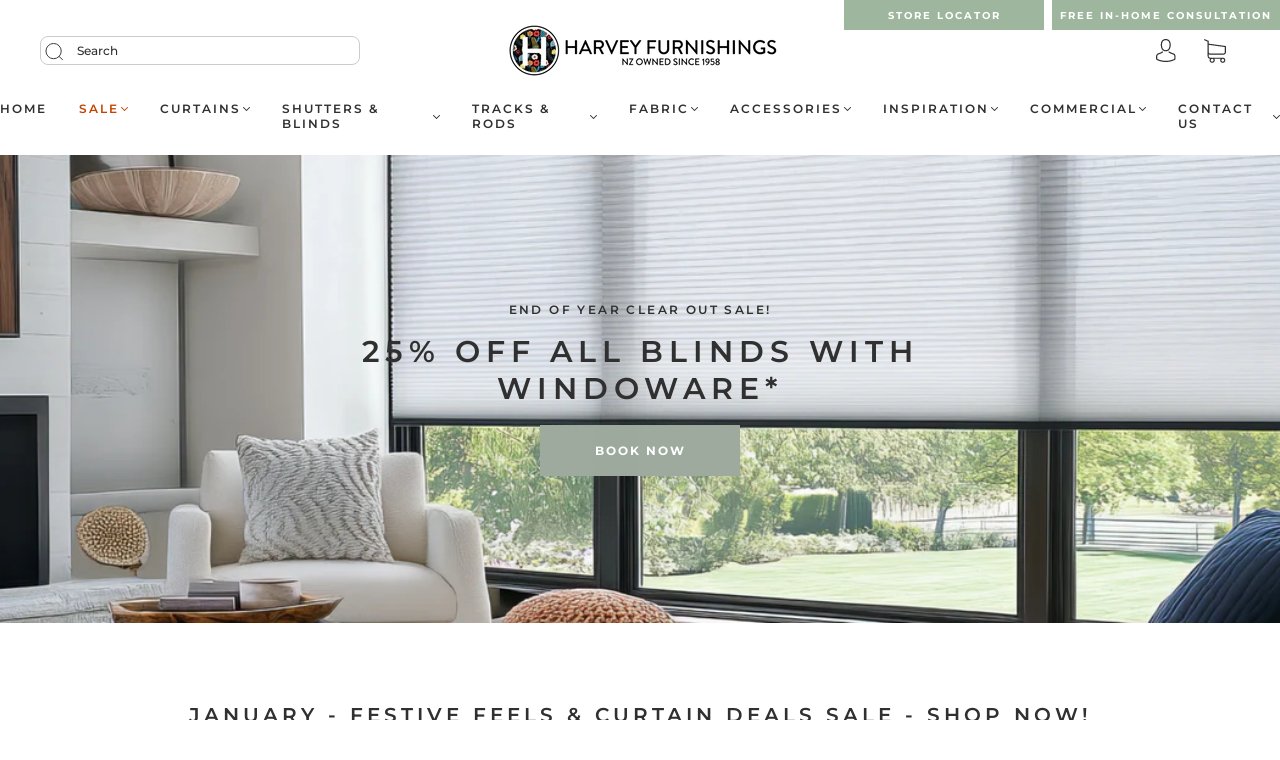

--- FILE ---
content_type: text/html; charset=utf-8
request_url: https://www.google.com/recaptcha/enterprise/anchor?ar=1&k=6LfozBInAAAAAC0RuIjMkp2SFjhX9gzQA9IgJkp8&co=aHR0cHM6Ly93d3cuaGFydmV5ZnVybmlzaGluZ3MuY28ubno6NDQz&hl=en&v=PoyoqOPhxBO7pBk68S4YbpHZ&size=invisible&anchor-ms=20000&execute-ms=30000&cb=x5q790thef92
body_size: 48833
content:
<!DOCTYPE HTML><html dir="ltr" lang="en"><head><meta http-equiv="Content-Type" content="text/html; charset=UTF-8">
<meta http-equiv="X-UA-Compatible" content="IE=edge">
<title>reCAPTCHA</title>
<style type="text/css">
/* cyrillic-ext */
@font-face {
  font-family: 'Roboto';
  font-style: normal;
  font-weight: 400;
  font-stretch: 100%;
  src: url(//fonts.gstatic.com/s/roboto/v48/KFO7CnqEu92Fr1ME7kSn66aGLdTylUAMa3GUBHMdazTgWw.woff2) format('woff2');
  unicode-range: U+0460-052F, U+1C80-1C8A, U+20B4, U+2DE0-2DFF, U+A640-A69F, U+FE2E-FE2F;
}
/* cyrillic */
@font-face {
  font-family: 'Roboto';
  font-style: normal;
  font-weight: 400;
  font-stretch: 100%;
  src: url(//fonts.gstatic.com/s/roboto/v48/KFO7CnqEu92Fr1ME7kSn66aGLdTylUAMa3iUBHMdazTgWw.woff2) format('woff2');
  unicode-range: U+0301, U+0400-045F, U+0490-0491, U+04B0-04B1, U+2116;
}
/* greek-ext */
@font-face {
  font-family: 'Roboto';
  font-style: normal;
  font-weight: 400;
  font-stretch: 100%;
  src: url(//fonts.gstatic.com/s/roboto/v48/KFO7CnqEu92Fr1ME7kSn66aGLdTylUAMa3CUBHMdazTgWw.woff2) format('woff2');
  unicode-range: U+1F00-1FFF;
}
/* greek */
@font-face {
  font-family: 'Roboto';
  font-style: normal;
  font-weight: 400;
  font-stretch: 100%;
  src: url(//fonts.gstatic.com/s/roboto/v48/KFO7CnqEu92Fr1ME7kSn66aGLdTylUAMa3-UBHMdazTgWw.woff2) format('woff2');
  unicode-range: U+0370-0377, U+037A-037F, U+0384-038A, U+038C, U+038E-03A1, U+03A3-03FF;
}
/* math */
@font-face {
  font-family: 'Roboto';
  font-style: normal;
  font-weight: 400;
  font-stretch: 100%;
  src: url(//fonts.gstatic.com/s/roboto/v48/KFO7CnqEu92Fr1ME7kSn66aGLdTylUAMawCUBHMdazTgWw.woff2) format('woff2');
  unicode-range: U+0302-0303, U+0305, U+0307-0308, U+0310, U+0312, U+0315, U+031A, U+0326-0327, U+032C, U+032F-0330, U+0332-0333, U+0338, U+033A, U+0346, U+034D, U+0391-03A1, U+03A3-03A9, U+03B1-03C9, U+03D1, U+03D5-03D6, U+03F0-03F1, U+03F4-03F5, U+2016-2017, U+2034-2038, U+203C, U+2040, U+2043, U+2047, U+2050, U+2057, U+205F, U+2070-2071, U+2074-208E, U+2090-209C, U+20D0-20DC, U+20E1, U+20E5-20EF, U+2100-2112, U+2114-2115, U+2117-2121, U+2123-214F, U+2190, U+2192, U+2194-21AE, U+21B0-21E5, U+21F1-21F2, U+21F4-2211, U+2213-2214, U+2216-22FF, U+2308-230B, U+2310, U+2319, U+231C-2321, U+2336-237A, U+237C, U+2395, U+239B-23B7, U+23D0, U+23DC-23E1, U+2474-2475, U+25AF, U+25B3, U+25B7, U+25BD, U+25C1, U+25CA, U+25CC, U+25FB, U+266D-266F, U+27C0-27FF, U+2900-2AFF, U+2B0E-2B11, U+2B30-2B4C, U+2BFE, U+3030, U+FF5B, U+FF5D, U+1D400-1D7FF, U+1EE00-1EEFF;
}
/* symbols */
@font-face {
  font-family: 'Roboto';
  font-style: normal;
  font-weight: 400;
  font-stretch: 100%;
  src: url(//fonts.gstatic.com/s/roboto/v48/KFO7CnqEu92Fr1ME7kSn66aGLdTylUAMaxKUBHMdazTgWw.woff2) format('woff2');
  unicode-range: U+0001-000C, U+000E-001F, U+007F-009F, U+20DD-20E0, U+20E2-20E4, U+2150-218F, U+2190, U+2192, U+2194-2199, U+21AF, U+21E6-21F0, U+21F3, U+2218-2219, U+2299, U+22C4-22C6, U+2300-243F, U+2440-244A, U+2460-24FF, U+25A0-27BF, U+2800-28FF, U+2921-2922, U+2981, U+29BF, U+29EB, U+2B00-2BFF, U+4DC0-4DFF, U+FFF9-FFFB, U+10140-1018E, U+10190-1019C, U+101A0, U+101D0-101FD, U+102E0-102FB, U+10E60-10E7E, U+1D2C0-1D2D3, U+1D2E0-1D37F, U+1F000-1F0FF, U+1F100-1F1AD, U+1F1E6-1F1FF, U+1F30D-1F30F, U+1F315, U+1F31C, U+1F31E, U+1F320-1F32C, U+1F336, U+1F378, U+1F37D, U+1F382, U+1F393-1F39F, U+1F3A7-1F3A8, U+1F3AC-1F3AF, U+1F3C2, U+1F3C4-1F3C6, U+1F3CA-1F3CE, U+1F3D4-1F3E0, U+1F3ED, U+1F3F1-1F3F3, U+1F3F5-1F3F7, U+1F408, U+1F415, U+1F41F, U+1F426, U+1F43F, U+1F441-1F442, U+1F444, U+1F446-1F449, U+1F44C-1F44E, U+1F453, U+1F46A, U+1F47D, U+1F4A3, U+1F4B0, U+1F4B3, U+1F4B9, U+1F4BB, U+1F4BF, U+1F4C8-1F4CB, U+1F4D6, U+1F4DA, U+1F4DF, U+1F4E3-1F4E6, U+1F4EA-1F4ED, U+1F4F7, U+1F4F9-1F4FB, U+1F4FD-1F4FE, U+1F503, U+1F507-1F50B, U+1F50D, U+1F512-1F513, U+1F53E-1F54A, U+1F54F-1F5FA, U+1F610, U+1F650-1F67F, U+1F687, U+1F68D, U+1F691, U+1F694, U+1F698, U+1F6AD, U+1F6B2, U+1F6B9-1F6BA, U+1F6BC, U+1F6C6-1F6CF, U+1F6D3-1F6D7, U+1F6E0-1F6EA, U+1F6F0-1F6F3, U+1F6F7-1F6FC, U+1F700-1F7FF, U+1F800-1F80B, U+1F810-1F847, U+1F850-1F859, U+1F860-1F887, U+1F890-1F8AD, U+1F8B0-1F8BB, U+1F8C0-1F8C1, U+1F900-1F90B, U+1F93B, U+1F946, U+1F984, U+1F996, U+1F9E9, U+1FA00-1FA6F, U+1FA70-1FA7C, U+1FA80-1FA89, U+1FA8F-1FAC6, U+1FACE-1FADC, U+1FADF-1FAE9, U+1FAF0-1FAF8, U+1FB00-1FBFF;
}
/* vietnamese */
@font-face {
  font-family: 'Roboto';
  font-style: normal;
  font-weight: 400;
  font-stretch: 100%;
  src: url(//fonts.gstatic.com/s/roboto/v48/KFO7CnqEu92Fr1ME7kSn66aGLdTylUAMa3OUBHMdazTgWw.woff2) format('woff2');
  unicode-range: U+0102-0103, U+0110-0111, U+0128-0129, U+0168-0169, U+01A0-01A1, U+01AF-01B0, U+0300-0301, U+0303-0304, U+0308-0309, U+0323, U+0329, U+1EA0-1EF9, U+20AB;
}
/* latin-ext */
@font-face {
  font-family: 'Roboto';
  font-style: normal;
  font-weight: 400;
  font-stretch: 100%;
  src: url(//fonts.gstatic.com/s/roboto/v48/KFO7CnqEu92Fr1ME7kSn66aGLdTylUAMa3KUBHMdazTgWw.woff2) format('woff2');
  unicode-range: U+0100-02BA, U+02BD-02C5, U+02C7-02CC, U+02CE-02D7, U+02DD-02FF, U+0304, U+0308, U+0329, U+1D00-1DBF, U+1E00-1E9F, U+1EF2-1EFF, U+2020, U+20A0-20AB, U+20AD-20C0, U+2113, U+2C60-2C7F, U+A720-A7FF;
}
/* latin */
@font-face {
  font-family: 'Roboto';
  font-style: normal;
  font-weight: 400;
  font-stretch: 100%;
  src: url(//fonts.gstatic.com/s/roboto/v48/KFO7CnqEu92Fr1ME7kSn66aGLdTylUAMa3yUBHMdazQ.woff2) format('woff2');
  unicode-range: U+0000-00FF, U+0131, U+0152-0153, U+02BB-02BC, U+02C6, U+02DA, U+02DC, U+0304, U+0308, U+0329, U+2000-206F, U+20AC, U+2122, U+2191, U+2193, U+2212, U+2215, U+FEFF, U+FFFD;
}
/* cyrillic-ext */
@font-face {
  font-family: 'Roboto';
  font-style: normal;
  font-weight: 500;
  font-stretch: 100%;
  src: url(//fonts.gstatic.com/s/roboto/v48/KFO7CnqEu92Fr1ME7kSn66aGLdTylUAMa3GUBHMdazTgWw.woff2) format('woff2');
  unicode-range: U+0460-052F, U+1C80-1C8A, U+20B4, U+2DE0-2DFF, U+A640-A69F, U+FE2E-FE2F;
}
/* cyrillic */
@font-face {
  font-family: 'Roboto';
  font-style: normal;
  font-weight: 500;
  font-stretch: 100%;
  src: url(//fonts.gstatic.com/s/roboto/v48/KFO7CnqEu92Fr1ME7kSn66aGLdTylUAMa3iUBHMdazTgWw.woff2) format('woff2');
  unicode-range: U+0301, U+0400-045F, U+0490-0491, U+04B0-04B1, U+2116;
}
/* greek-ext */
@font-face {
  font-family: 'Roboto';
  font-style: normal;
  font-weight: 500;
  font-stretch: 100%;
  src: url(//fonts.gstatic.com/s/roboto/v48/KFO7CnqEu92Fr1ME7kSn66aGLdTylUAMa3CUBHMdazTgWw.woff2) format('woff2');
  unicode-range: U+1F00-1FFF;
}
/* greek */
@font-face {
  font-family: 'Roboto';
  font-style: normal;
  font-weight: 500;
  font-stretch: 100%;
  src: url(//fonts.gstatic.com/s/roboto/v48/KFO7CnqEu92Fr1ME7kSn66aGLdTylUAMa3-UBHMdazTgWw.woff2) format('woff2');
  unicode-range: U+0370-0377, U+037A-037F, U+0384-038A, U+038C, U+038E-03A1, U+03A3-03FF;
}
/* math */
@font-face {
  font-family: 'Roboto';
  font-style: normal;
  font-weight: 500;
  font-stretch: 100%;
  src: url(//fonts.gstatic.com/s/roboto/v48/KFO7CnqEu92Fr1ME7kSn66aGLdTylUAMawCUBHMdazTgWw.woff2) format('woff2');
  unicode-range: U+0302-0303, U+0305, U+0307-0308, U+0310, U+0312, U+0315, U+031A, U+0326-0327, U+032C, U+032F-0330, U+0332-0333, U+0338, U+033A, U+0346, U+034D, U+0391-03A1, U+03A3-03A9, U+03B1-03C9, U+03D1, U+03D5-03D6, U+03F0-03F1, U+03F4-03F5, U+2016-2017, U+2034-2038, U+203C, U+2040, U+2043, U+2047, U+2050, U+2057, U+205F, U+2070-2071, U+2074-208E, U+2090-209C, U+20D0-20DC, U+20E1, U+20E5-20EF, U+2100-2112, U+2114-2115, U+2117-2121, U+2123-214F, U+2190, U+2192, U+2194-21AE, U+21B0-21E5, U+21F1-21F2, U+21F4-2211, U+2213-2214, U+2216-22FF, U+2308-230B, U+2310, U+2319, U+231C-2321, U+2336-237A, U+237C, U+2395, U+239B-23B7, U+23D0, U+23DC-23E1, U+2474-2475, U+25AF, U+25B3, U+25B7, U+25BD, U+25C1, U+25CA, U+25CC, U+25FB, U+266D-266F, U+27C0-27FF, U+2900-2AFF, U+2B0E-2B11, U+2B30-2B4C, U+2BFE, U+3030, U+FF5B, U+FF5D, U+1D400-1D7FF, U+1EE00-1EEFF;
}
/* symbols */
@font-face {
  font-family: 'Roboto';
  font-style: normal;
  font-weight: 500;
  font-stretch: 100%;
  src: url(//fonts.gstatic.com/s/roboto/v48/KFO7CnqEu92Fr1ME7kSn66aGLdTylUAMaxKUBHMdazTgWw.woff2) format('woff2');
  unicode-range: U+0001-000C, U+000E-001F, U+007F-009F, U+20DD-20E0, U+20E2-20E4, U+2150-218F, U+2190, U+2192, U+2194-2199, U+21AF, U+21E6-21F0, U+21F3, U+2218-2219, U+2299, U+22C4-22C6, U+2300-243F, U+2440-244A, U+2460-24FF, U+25A0-27BF, U+2800-28FF, U+2921-2922, U+2981, U+29BF, U+29EB, U+2B00-2BFF, U+4DC0-4DFF, U+FFF9-FFFB, U+10140-1018E, U+10190-1019C, U+101A0, U+101D0-101FD, U+102E0-102FB, U+10E60-10E7E, U+1D2C0-1D2D3, U+1D2E0-1D37F, U+1F000-1F0FF, U+1F100-1F1AD, U+1F1E6-1F1FF, U+1F30D-1F30F, U+1F315, U+1F31C, U+1F31E, U+1F320-1F32C, U+1F336, U+1F378, U+1F37D, U+1F382, U+1F393-1F39F, U+1F3A7-1F3A8, U+1F3AC-1F3AF, U+1F3C2, U+1F3C4-1F3C6, U+1F3CA-1F3CE, U+1F3D4-1F3E0, U+1F3ED, U+1F3F1-1F3F3, U+1F3F5-1F3F7, U+1F408, U+1F415, U+1F41F, U+1F426, U+1F43F, U+1F441-1F442, U+1F444, U+1F446-1F449, U+1F44C-1F44E, U+1F453, U+1F46A, U+1F47D, U+1F4A3, U+1F4B0, U+1F4B3, U+1F4B9, U+1F4BB, U+1F4BF, U+1F4C8-1F4CB, U+1F4D6, U+1F4DA, U+1F4DF, U+1F4E3-1F4E6, U+1F4EA-1F4ED, U+1F4F7, U+1F4F9-1F4FB, U+1F4FD-1F4FE, U+1F503, U+1F507-1F50B, U+1F50D, U+1F512-1F513, U+1F53E-1F54A, U+1F54F-1F5FA, U+1F610, U+1F650-1F67F, U+1F687, U+1F68D, U+1F691, U+1F694, U+1F698, U+1F6AD, U+1F6B2, U+1F6B9-1F6BA, U+1F6BC, U+1F6C6-1F6CF, U+1F6D3-1F6D7, U+1F6E0-1F6EA, U+1F6F0-1F6F3, U+1F6F7-1F6FC, U+1F700-1F7FF, U+1F800-1F80B, U+1F810-1F847, U+1F850-1F859, U+1F860-1F887, U+1F890-1F8AD, U+1F8B0-1F8BB, U+1F8C0-1F8C1, U+1F900-1F90B, U+1F93B, U+1F946, U+1F984, U+1F996, U+1F9E9, U+1FA00-1FA6F, U+1FA70-1FA7C, U+1FA80-1FA89, U+1FA8F-1FAC6, U+1FACE-1FADC, U+1FADF-1FAE9, U+1FAF0-1FAF8, U+1FB00-1FBFF;
}
/* vietnamese */
@font-face {
  font-family: 'Roboto';
  font-style: normal;
  font-weight: 500;
  font-stretch: 100%;
  src: url(//fonts.gstatic.com/s/roboto/v48/KFO7CnqEu92Fr1ME7kSn66aGLdTylUAMa3OUBHMdazTgWw.woff2) format('woff2');
  unicode-range: U+0102-0103, U+0110-0111, U+0128-0129, U+0168-0169, U+01A0-01A1, U+01AF-01B0, U+0300-0301, U+0303-0304, U+0308-0309, U+0323, U+0329, U+1EA0-1EF9, U+20AB;
}
/* latin-ext */
@font-face {
  font-family: 'Roboto';
  font-style: normal;
  font-weight: 500;
  font-stretch: 100%;
  src: url(//fonts.gstatic.com/s/roboto/v48/KFO7CnqEu92Fr1ME7kSn66aGLdTylUAMa3KUBHMdazTgWw.woff2) format('woff2');
  unicode-range: U+0100-02BA, U+02BD-02C5, U+02C7-02CC, U+02CE-02D7, U+02DD-02FF, U+0304, U+0308, U+0329, U+1D00-1DBF, U+1E00-1E9F, U+1EF2-1EFF, U+2020, U+20A0-20AB, U+20AD-20C0, U+2113, U+2C60-2C7F, U+A720-A7FF;
}
/* latin */
@font-face {
  font-family: 'Roboto';
  font-style: normal;
  font-weight: 500;
  font-stretch: 100%;
  src: url(//fonts.gstatic.com/s/roboto/v48/KFO7CnqEu92Fr1ME7kSn66aGLdTylUAMa3yUBHMdazQ.woff2) format('woff2');
  unicode-range: U+0000-00FF, U+0131, U+0152-0153, U+02BB-02BC, U+02C6, U+02DA, U+02DC, U+0304, U+0308, U+0329, U+2000-206F, U+20AC, U+2122, U+2191, U+2193, U+2212, U+2215, U+FEFF, U+FFFD;
}
/* cyrillic-ext */
@font-face {
  font-family: 'Roboto';
  font-style: normal;
  font-weight: 900;
  font-stretch: 100%;
  src: url(//fonts.gstatic.com/s/roboto/v48/KFO7CnqEu92Fr1ME7kSn66aGLdTylUAMa3GUBHMdazTgWw.woff2) format('woff2');
  unicode-range: U+0460-052F, U+1C80-1C8A, U+20B4, U+2DE0-2DFF, U+A640-A69F, U+FE2E-FE2F;
}
/* cyrillic */
@font-face {
  font-family: 'Roboto';
  font-style: normal;
  font-weight: 900;
  font-stretch: 100%;
  src: url(//fonts.gstatic.com/s/roboto/v48/KFO7CnqEu92Fr1ME7kSn66aGLdTylUAMa3iUBHMdazTgWw.woff2) format('woff2');
  unicode-range: U+0301, U+0400-045F, U+0490-0491, U+04B0-04B1, U+2116;
}
/* greek-ext */
@font-face {
  font-family: 'Roboto';
  font-style: normal;
  font-weight: 900;
  font-stretch: 100%;
  src: url(//fonts.gstatic.com/s/roboto/v48/KFO7CnqEu92Fr1ME7kSn66aGLdTylUAMa3CUBHMdazTgWw.woff2) format('woff2');
  unicode-range: U+1F00-1FFF;
}
/* greek */
@font-face {
  font-family: 'Roboto';
  font-style: normal;
  font-weight: 900;
  font-stretch: 100%;
  src: url(//fonts.gstatic.com/s/roboto/v48/KFO7CnqEu92Fr1ME7kSn66aGLdTylUAMa3-UBHMdazTgWw.woff2) format('woff2');
  unicode-range: U+0370-0377, U+037A-037F, U+0384-038A, U+038C, U+038E-03A1, U+03A3-03FF;
}
/* math */
@font-face {
  font-family: 'Roboto';
  font-style: normal;
  font-weight: 900;
  font-stretch: 100%;
  src: url(//fonts.gstatic.com/s/roboto/v48/KFO7CnqEu92Fr1ME7kSn66aGLdTylUAMawCUBHMdazTgWw.woff2) format('woff2');
  unicode-range: U+0302-0303, U+0305, U+0307-0308, U+0310, U+0312, U+0315, U+031A, U+0326-0327, U+032C, U+032F-0330, U+0332-0333, U+0338, U+033A, U+0346, U+034D, U+0391-03A1, U+03A3-03A9, U+03B1-03C9, U+03D1, U+03D5-03D6, U+03F0-03F1, U+03F4-03F5, U+2016-2017, U+2034-2038, U+203C, U+2040, U+2043, U+2047, U+2050, U+2057, U+205F, U+2070-2071, U+2074-208E, U+2090-209C, U+20D0-20DC, U+20E1, U+20E5-20EF, U+2100-2112, U+2114-2115, U+2117-2121, U+2123-214F, U+2190, U+2192, U+2194-21AE, U+21B0-21E5, U+21F1-21F2, U+21F4-2211, U+2213-2214, U+2216-22FF, U+2308-230B, U+2310, U+2319, U+231C-2321, U+2336-237A, U+237C, U+2395, U+239B-23B7, U+23D0, U+23DC-23E1, U+2474-2475, U+25AF, U+25B3, U+25B7, U+25BD, U+25C1, U+25CA, U+25CC, U+25FB, U+266D-266F, U+27C0-27FF, U+2900-2AFF, U+2B0E-2B11, U+2B30-2B4C, U+2BFE, U+3030, U+FF5B, U+FF5D, U+1D400-1D7FF, U+1EE00-1EEFF;
}
/* symbols */
@font-face {
  font-family: 'Roboto';
  font-style: normal;
  font-weight: 900;
  font-stretch: 100%;
  src: url(//fonts.gstatic.com/s/roboto/v48/KFO7CnqEu92Fr1ME7kSn66aGLdTylUAMaxKUBHMdazTgWw.woff2) format('woff2');
  unicode-range: U+0001-000C, U+000E-001F, U+007F-009F, U+20DD-20E0, U+20E2-20E4, U+2150-218F, U+2190, U+2192, U+2194-2199, U+21AF, U+21E6-21F0, U+21F3, U+2218-2219, U+2299, U+22C4-22C6, U+2300-243F, U+2440-244A, U+2460-24FF, U+25A0-27BF, U+2800-28FF, U+2921-2922, U+2981, U+29BF, U+29EB, U+2B00-2BFF, U+4DC0-4DFF, U+FFF9-FFFB, U+10140-1018E, U+10190-1019C, U+101A0, U+101D0-101FD, U+102E0-102FB, U+10E60-10E7E, U+1D2C0-1D2D3, U+1D2E0-1D37F, U+1F000-1F0FF, U+1F100-1F1AD, U+1F1E6-1F1FF, U+1F30D-1F30F, U+1F315, U+1F31C, U+1F31E, U+1F320-1F32C, U+1F336, U+1F378, U+1F37D, U+1F382, U+1F393-1F39F, U+1F3A7-1F3A8, U+1F3AC-1F3AF, U+1F3C2, U+1F3C4-1F3C6, U+1F3CA-1F3CE, U+1F3D4-1F3E0, U+1F3ED, U+1F3F1-1F3F3, U+1F3F5-1F3F7, U+1F408, U+1F415, U+1F41F, U+1F426, U+1F43F, U+1F441-1F442, U+1F444, U+1F446-1F449, U+1F44C-1F44E, U+1F453, U+1F46A, U+1F47D, U+1F4A3, U+1F4B0, U+1F4B3, U+1F4B9, U+1F4BB, U+1F4BF, U+1F4C8-1F4CB, U+1F4D6, U+1F4DA, U+1F4DF, U+1F4E3-1F4E6, U+1F4EA-1F4ED, U+1F4F7, U+1F4F9-1F4FB, U+1F4FD-1F4FE, U+1F503, U+1F507-1F50B, U+1F50D, U+1F512-1F513, U+1F53E-1F54A, U+1F54F-1F5FA, U+1F610, U+1F650-1F67F, U+1F687, U+1F68D, U+1F691, U+1F694, U+1F698, U+1F6AD, U+1F6B2, U+1F6B9-1F6BA, U+1F6BC, U+1F6C6-1F6CF, U+1F6D3-1F6D7, U+1F6E0-1F6EA, U+1F6F0-1F6F3, U+1F6F7-1F6FC, U+1F700-1F7FF, U+1F800-1F80B, U+1F810-1F847, U+1F850-1F859, U+1F860-1F887, U+1F890-1F8AD, U+1F8B0-1F8BB, U+1F8C0-1F8C1, U+1F900-1F90B, U+1F93B, U+1F946, U+1F984, U+1F996, U+1F9E9, U+1FA00-1FA6F, U+1FA70-1FA7C, U+1FA80-1FA89, U+1FA8F-1FAC6, U+1FACE-1FADC, U+1FADF-1FAE9, U+1FAF0-1FAF8, U+1FB00-1FBFF;
}
/* vietnamese */
@font-face {
  font-family: 'Roboto';
  font-style: normal;
  font-weight: 900;
  font-stretch: 100%;
  src: url(//fonts.gstatic.com/s/roboto/v48/KFO7CnqEu92Fr1ME7kSn66aGLdTylUAMa3OUBHMdazTgWw.woff2) format('woff2');
  unicode-range: U+0102-0103, U+0110-0111, U+0128-0129, U+0168-0169, U+01A0-01A1, U+01AF-01B0, U+0300-0301, U+0303-0304, U+0308-0309, U+0323, U+0329, U+1EA0-1EF9, U+20AB;
}
/* latin-ext */
@font-face {
  font-family: 'Roboto';
  font-style: normal;
  font-weight: 900;
  font-stretch: 100%;
  src: url(//fonts.gstatic.com/s/roboto/v48/KFO7CnqEu92Fr1ME7kSn66aGLdTylUAMa3KUBHMdazTgWw.woff2) format('woff2');
  unicode-range: U+0100-02BA, U+02BD-02C5, U+02C7-02CC, U+02CE-02D7, U+02DD-02FF, U+0304, U+0308, U+0329, U+1D00-1DBF, U+1E00-1E9F, U+1EF2-1EFF, U+2020, U+20A0-20AB, U+20AD-20C0, U+2113, U+2C60-2C7F, U+A720-A7FF;
}
/* latin */
@font-face {
  font-family: 'Roboto';
  font-style: normal;
  font-weight: 900;
  font-stretch: 100%;
  src: url(//fonts.gstatic.com/s/roboto/v48/KFO7CnqEu92Fr1ME7kSn66aGLdTylUAMa3yUBHMdazQ.woff2) format('woff2');
  unicode-range: U+0000-00FF, U+0131, U+0152-0153, U+02BB-02BC, U+02C6, U+02DA, U+02DC, U+0304, U+0308, U+0329, U+2000-206F, U+20AC, U+2122, U+2191, U+2193, U+2212, U+2215, U+FEFF, U+FFFD;
}

</style>
<link rel="stylesheet" type="text/css" href="https://www.gstatic.com/recaptcha/releases/PoyoqOPhxBO7pBk68S4YbpHZ/styles__ltr.css">
<script nonce="Sg9bVn7d3JJ1z793TkYNMg" type="text/javascript">window['__recaptcha_api'] = 'https://www.google.com/recaptcha/enterprise/';</script>
<script type="text/javascript" src="https://www.gstatic.com/recaptcha/releases/PoyoqOPhxBO7pBk68S4YbpHZ/recaptcha__en.js" nonce="Sg9bVn7d3JJ1z793TkYNMg">
      
    </script></head>
<body><div id="rc-anchor-alert" class="rc-anchor-alert"></div>
<input type="hidden" id="recaptcha-token" value="[base64]">
<script type="text/javascript" nonce="Sg9bVn7d3JJ1z793TkYNMg">
      recaptcha.anchor.Main.init("[\x22ainput\x22,[\x22bgdata\x22,\x22\x22,\[base64]/[base64]/[base64]/[base64]/[base64]/UltsKytdPUU6KEU8MjA0OD9SW2wrK109RT4+NnwxOTI6KChFJjY0NTEyKT09NTUyOTYmJk0rMTxjLmxlbmd0aCYmKGMuY2hhckNvZGVBdChNKzEpJjY0NTEyKT09NTYzMjA/[base64]/[base64]/[base64]/[base64]/[base64]/[base64]/[base64]\x22,\[base64]\x22,\x22w79Gw605d8KswovDugTDmEU0eUVbwrTChQDDgiXCqg1pwqHCqwLCrUsXw50/[base64]/w59RwrLDuMOzwq8Aw6/Cs8KPw4PCtSLDsWtEUsO/[base64]/DtxYtwpHDuAJ6w6rDp8O3wptVwo3CpnTCi0rCnMK3QcK6O8OPw7oqwrxrwqXCs8Ope1BWXSPChcKzw55Cw53Coygtw7FIGsKGwrDDvsKYAMK1wqfDp8K/w4Mxw7xqNHNhwpEVBx/Cl1zDucO9CF3Cq1jDsxN4NcOtwqDDtWAPwoHCqMKuP19Xw4PDsMOOWsKxMyHDqQPCjB4vwrNNbAzCq8O1w4QoRk7DpTzDhMOwO0jDrcKgBjpaEcK7CB54wrnDlsOgX2syw7JvQAEuw7k+JzbDgsKDwoImJcOLw73Cj8OEADHCtMO8w6PDoS/DrMO3w6MBw48eGWDCjMK7EcO8QzrCo8KBD2zCmcO9woR5bSIow6QCP1d5R8OOwr9xwqbCo8Oew7VIQyPCj14AwpBYw54iw5EJw4c9w5fCrMOLw6QSd8K2FT7DjMK/wppwwonDikjDnMOsw5wOI2Zvw43DhcK7w5BxFD5hw43CkXfCtMOZasKKw5fCvUNbwoNww6ATwq3CiMKiw7VheU7DhALDrh/ClcK3VMKCwoscw4nDu8ObGQXCsW3CuVfCjVLCgsO0QsOvRcKva1/DgMKzw5XCicO0QMK0w7XDhcO3T8KdP8KHOcOCw6dnVsOOFMOOw7DCn8K4wpAuwqV6wosQw5M5w6LDlMKJw6jCi8KKTgAuJA19blJ6wr0Gw73DusOgw7XCmk/[base64]/wodgw5dibC4DLWMnwrYxRDDDncK9w45SwqPCi37DiQnDncKXw4nDnB3CnMOMTcKww5VwwprCtnMaPFUBB8KTHDspLMO3PcK9SSzCp0jDhsOxCRJhwqAow59nwqLDrcOCXFAERcKfw7bDizfDuRHCmMK7wqrCrXwEfQAUwpNCw5XCoV7DiGrCvgp5w6jCh2vDm2DCsT/Dk8OVw7t0w4p2NUTDusO4wpITw6AKEcKqw5vDoMOOw6nCpwNUwrXCv8KMBcOawpHDv8OUw4ZxwpTDhMKtw5cZwqXChcOSw5VJw6/CqkIdwrDCpMOew6Vdw6MOw7pcG8OfTSbDpljDlcKFwq01wqnDjcOUeE3CoMKMwqnCnlJWMcKLw6JFwoDCnsKQQcKZIRPCsADCgAbDuk8rAcK6JVXCi8Oywo5hwo8uWMKrwpjCkx/[base64]/CqcKKwqvDmQ7Dp8Obwo1Bw4hBw4BeI8OsUcKEwodZNcK/w6bCicOpwq07FgVxVAjDskfClEHDjlXCsmQXa8KoTcOJG8K4TSlzw7c+PDHCqRTCmcOPHMKzw7TDqkgUwqULDMOaBsKUwrJGTcOHQ8KkHi5hw6hBYipCD8OPw6HDpknCqx9Lw5zDpcK0X8KZw7LDpifCj8KiWMOTMwVAOcKkczh/wo07wpwlw6BPw4YQw7VxTsO7wo0Uw7DDssOywrIKwrzDkVQqS8K7ScOJLsK6w5TDlXwId8KwHMKufEjCsnXDuXnDqXdTR3vCnwgfw5DDvHbCrF8/UcK9w5PDmcO9w5HCmkBrOsOQOiY7w4Vgw4/[base64]/wqlLw77Dpyopw6wPwrzDiDFcIsOuQsO1w7nDncOYch8jwo7DjkMQcR9mYB/[base64]/w4tFbMOREEs3w4BLwrt2wpN8MDpbMEXDlMOTVirCsz8Uw6LDo8Kdw6fDmEDDkkPClMKyw64Cw4DDjk1XGsOtw5crw5nCj0nDiDLDsMOAw5LCgj3CisOvwrrDs0/[base64]/DhxrCjFDChW8vw7HDhi09wpXDkh/CgcOTw4lCdhMNMcKnOGTDosKzwpcQbw3CoFU9w4PDlsO9UMOzOTLChwEOw5wawqMIF8OLKMO6w6XCtsOLwrtwPS9BfHzDlgLDrQvDl8O4w4cBQcKlwprDk3IzeVnDhFzDoMKywqbDuBQ7w7bCh8KeHMO7KAEEw4HCk0UvwrxsZsOswq/[base64]/[base64]/DlsO9dMKZwqvCoik5wpFFU3HDqTDDhhgZw5kIBwLDpQguwpNWwqRiD8KxOVwNw4hwVcOYFhk/[base64]/[base64]/aMKkFcKywr16w6p+N8KWwpLCkcK7VEjCqn7DpRMKw7jCnW5uT8OkFSJ8YEdwwoDDpsKgJ2x6Yj3CksKSwp9Vw5HCoMOjRsOURMKhw5nCgh0YDFnDqi0twqMzw7nDrcOpQCwlwrLChRd8w6bCssOAGsOodMKcZwV0w4PDhjvClX/[base64]/[base64]/wq0pHwttd8KJwpNUwozCn2DDhsKSRyDCvS7Cl8Kzwq5Pf2Y1KAnCh8OgWMKia8OtCMOKw5ITw6bDn8OIKMKNwod4CcKKRlbDr2BfwpTCsMOfw6Ugw7LCoMKAwp8tZMKmScOIFcO+V8OoHSLDvFxfw7JswqDDigZdwr3CtMKtwoLDmkg/UsOAwoQASGp0w6Rfw5oLLsKpbsOVw4/[base64]/DqsK/[base64]/Cj8OHED4Bw5lCwrfCr8O3w7rCpMODwr3CmWpzw4XCrcOgwrd2wr3CnyRMwrrCu8Kbw6R+w4hMA8OTQMODw4HDih18YQUkwrXDssKTwqTCrnXDtlfDtQjDqmfCnxbDsAo2wp4oBR3Cs8Kpwp/Cr8K8wqs/BnfCrsOHw5fCv0MMLMKEw5zDojVCwosrH0IGw50vHFnCmWUjwqpRNHh1w57CqwEiw64aCMK/bBzDrH7CkcOYw5LDlsKEfcKwwpY6wp3CvsKWwrImdcO8wqLDmsKUGMK+SEfDkMOTXjDDmE1qNsKNwprDhMOJSsKLcsKXwpHCjUrDujvDshbChS3Ch8O9DBBTw6low43Cv8K3KXXCuWTDiCZzw6HDsMKUb8K8woEqwqB7wpTCocKPTMO2UB/Ct8Kww6/ChFzDvGfCrMOyw6VtAsKfVFAfU8KzPsKfV8OrM1I7B8K2wp4hGVzCiMKhacO8w5AIwq08QU1Rw7kewprDi8K2XsKhwr4swqzDpsKnwofCjk4KQsOzwrDDv0LCmsOfw7MBw5gvwpjCicKIw7TCvTlMw5ZNwqNiw7/CpC3Dv311RXt7LsKHwr8PYMOgw7LDsXDDr8OAw7pObMO/[base64]/aX0Nw5hcwo12wrwxw68xKsOIQcOFwrRZwqQMQXHDgX0lfcODwoHCmAt/[base64]/w4XCtTDCr8O4wr7DuXLCuAUwEGvCmTMMHcOsw73CqwrCtMO9Gj/[base64]/Dv8KMwpTDn8K7fU7Dm3XDsGHChcOhN13DlRMAIxTDqC0Sw4/DhMK1chLDuRYiw5zCqcKkw7fClsKmXFQTcFYeWsKyw6JgZMOyA19Xw4QJw7zChwnDmMKNw5cHYGxcwqVEw4tBw6TDghrCrMO2w4wtwqhrw5TDk2t4FE7DhCrCn0phaBtFDMKxw7tzFMOPwr/[base64]/CgTwTNj/CiBAjLcKSB1d+ZSw+BXcvMwzDvW/Do2TCkCY+wqUGw4wuQ8KMLGQ9DMKfw7TCi8O7w73CmFZPwqU3bMK0c8OCcV/Con1Hw656aXfDqijCnsOrwrjCoGt2CxLDpjcScsOcw61SDzo/dGhOUzx4PWrCo1rCtsKqLh3DrhfDjTzCjwPDnj/DqSbCrRbDrMOpWsKTRlbDssOHfVNJPDRZZh/ChH51ZwpWZcKsw5PDocODSMOtY8OCHsOWZBEjbyxiwpHCqcKzNk5fwo/DjmXDuMK5w67CqEDCsFscw5NDwpEvAsKHwqPDs10BwrHDmEPCvMKON8Ohw7A9MMKbSA5FBcK7w7hMwoXDgh/[base64]/GcKlw7V3w5LChMKMN0MvwoTCkBwZwrfDuVhUwq0Sw59zd2nCp8Ohw4jCpcKXfXPCvx/CncKVNcO+wqJ4WUnDoWrDogwvCcO1wq1eVMKFOSbCvV3DvD9kw65qBQnDjcKjwpw1wqHDrWHDrnxtFRxhcMOPVjEgw6hGaMOBw6Naw4BcUiVww5oSwp/CmsOkEcO5wrfDpQHDtRgpH3TCtsKdKTVEw6XCvDnCgsKvwqMPUjrDhcOyLmXCnMO6H1cucMK2UcO/w49OYULCu8Khw6vDswLDs8OFfMOdN8K4esOnJnUCC8KNw7XDvn8qwo84XE/[base64]/dMO/a00pWsKJw6TClChzZsK9eMKPYsOeCAjCtF3ChsOSw5/[base64]/w5DCkcKQwpQsb8Kaw7lTKhsBWgPDt8KIwo5Lwpw0PMKcw4E3K0l9Ch3DoT1RwpTClMK1woXDmkpew6MOcRnClsOQH0l/wpPCjsK/SyphKGbDuMOaw6N1w4nDisKnVycDw4EZS8ODecOnHRjDinFNw7Fdw6vDlMKIOMOBTzwRw7nCi1Ftw7/Cu8OXwpLCoTgoYwnCvcKYw6h5AlRHOcKTNj5uw6Bfw5o+VwzDtMKgGMOpwo5jw4tdwro/w6QQwpw2w6LCulfCkG4jHcOMWwY5esKIBcOaDEvCrXQIMkt0OxgXOsK+wp9Iw7kBw5vDssOvOsKBGMOZwpnCgcObdxfDvcOFw5nCkAYVwoBow4LCpsKYNMKIIMO0KS5GwqFxc8OJIHY/wpzDjBrCsHJ6wrdsGGHDmsKVFVtvHjfDk8OLwoULK8KSw53CpMOQw57Dqz9VR2/CvMKowrjDg3wSwovCpMOHw4svwoPDkMK+wrnCscKcEyk8wpbCi17DpH4ewqTCocK/wrc/MMK7w49LZ8KiwqgDdMKjwpHCq8KwVMOlAsKkw43CixnDqcKzw6p0fsOzacOoXMO/[base64]/[base64]/Cs8ODUT7Dv8OCK8K5wpx4GcKqw5ROHibDgkjDjkTDpkx0wrNfw514V8O0w79MwotPP0Z6w6fCqGrDoEMpw4pfVg/ChsKPNSQowqMMasKJSsOGwpDCqsKxfWE/woIPw7J7OcKcw4tuPcKzw6EMccKpw48aOsKXwqUNPcKAMcOFLMKbHcOwd8OMPXLCssKMw5kWwqfDuhbDl2vDh8Kqw5IMRU1yK1nCl8KXwpnDmgzDlcKcSMKYQhgOd8OZwq5wJcKkwooobcKowoIeecKCaMOswpEjG8K7P8O2woXCu3hew4YmajrDsm/Cj8OewoLDjHRYGW3DvMK9wpk/w7HDjcO3w4vDpnfCqikYMnwIUcOtwp9zasOhw5zClsK/OcO8D8K+w7EBwoHDrwXCicKhdSg5WRnCr8KeK8O/w7fDu8KQUVHCrkDDgxlOw7zCpcKvw5onw6TCu0bDmUTDgRFrQVccLcK0DcOZYsOKwqYuwo0odVbDqjBrw49xB3PDmMOPwqJYRMKrwoE3Y2V4w4FwwpwCEsOqYxzCm0oIUsKUAlFMN8K5wogDwobDm8KHfXPDqFnDuE/CpsOjJC3CvMOcw53DoGHCrMOlwrLDsTVuwp/Cn8OaMURpwrxpwrgJXEjCoQF7D8OIwqNHwrHDoS1HwqZ3XcONZcKFwrbDksKfwpPCn1sSwqJNwofCscO3wrrDnVvDn8OqNMKxwr7CvwBnCWkmOyfCi8KTwodTw5x4wpY/FMKhKMK0wpTDiCnCkAFRw7hJM0vDocKMwo1gdVx7CcKWwpsKV8OyV2lNwq8ZwplFD37CgsOTw4LDrMK5AQxAw53DvsKOwonDkQPDk2/[base64]/CtgBZVB5fQsOeGVE/B3zDo2zDrMOhwqrCksOwM2PCrRXChi80czrCrMOLwqp+w4Fgw61/wqJ7Mx7CqH7CjcOtXcKIesKDcxJ6woLDuydUw5jCpi/CsMOzUMOnY1rCncORwq3DicKpw5UXw5bCi8OCwqfCr09vwqpwFnrDlsKfw6LCmsK2TiQKERoawqgHYMOXwoxdfsOqwrfDqMO6w6LDhcKvwoUTw4jDocOzwrtew6hGwrTCvFNRacKDPn9Mw7/CvcOTw6tawplrw5zDg2M+T8O7S8OHK219BmFKeUAdZFPDsALDvRHDv8KAwpIHwqTDu8OwdlcbSAVTwqFyIMODwqrDq8OlwppafcKJw650eMOWwoAtdMO/J2TCr8KDSBPCtMOeD0caN8OEw4drbx9ECGTCjcOIHkhODhHChlMYw77CqBd3wo7CnhDDqyZcw63CoMOQVD3CocOBRsKHw4pyQ8Oswptjw5NLwp3DmsKEw5YOf1fCgMOETig+wpHCt1RPFcKJSAPDt2okeBPDncOeWHzCk8Kcw5l/[base64]/DrsOYw4QMw6Y/w4cOwr7Ds8KRf8OVOsOGwoMswo/Ct37CrMO/EVdySsORBsK9VAxfVXzCisO9XMKmw7wgOsKcwpVzwptSw71WZsKMwoTCoMOcwoA2EcOUT8OJaS/Do8KtwrvDncKAwrfCvXNAH8K+wrzCsVYBw43DvMOHPMOhw6LCqsO/Y1hyw7vDnhA0wqDCqcKQdGgvUcOhZiLDvcOCwrXDgwd8EMKnCGbDlcKWXz5/Z8OWZWNNw5fCq0szw4EpACrDlcKSworDs8OHw7rDk8OjccOxw63ClMKWHcKOw5jCsMKIwpHDkgUNJcOFw5PCosOXw7Z/NH40M8OzwpjDs0csw65mwqPDvVtHw77Dm37ClsO4w4rDv8Omw4HCkcKffsKQOMOyBMKfw6AIwpEzw45Sw63DisKBw4UqJsKxUzbCtgLCuBnDsMKRwrPDumvChsKDXhlJJwjCkzDDlsOyK8K0YyHCp8KiK1AresO+d1rCpsKRE8ODw6dvRnkXw6vDi8Oyw6DDhhltwo/DlsKQbsKdL8OPdgLDlSlEZyLDvUvCryTDmyw3wr9qOsOow4xbEMOrSMKHHMOiwpxBJy/[base64]/wp1DUMOTw7tjU8ODwqvCu8KLw6zDvsKow5xjw6o0VcOzwqsQw7nCrDJZOcO1w4/CjQZWwrnCncOXOg5Fw60lw6LCl8KUwrkpIMKFwrIUwonDr8OwLsODAsObw4NOXEfCpMKrwox2HEjDmjTClg8ow6jClEk8wr/ClcOCNcKnMmAvwoTDmMK9EVbDocK4EWLDjVHDtSnDqDwjBsOQG8KZR8OYw41+w486wpTDusK/[base64]/[base64]/PcKlw7PDsBLCisKxw4PCv8KXMR/DgB3Cp8KsGMOoK0lEDEMVwo/Dp8OZw7tYwq5lw7hMw6lMPlJ9RnYnwpXCimkSOsOPw73CvsKSc3jDr8KscBUhwph2ccOfwrjDlMO1w4RxJHwNwqxcYMKRJzXDgcOOwq8Lwo3DocOvGcOnT8KlVsOCM8Kuw73DpMOzwqPDgyrCgMOwTsOKwrB6AX/[base64]/DvCvCujUJwrDDo8K6DcK4L8OVw5Y5wpxgSsKFEXcAwowcAkPCm8KEwrsGQsO7wpjDvh1yNMOHw67Dm8OdwqXCmQ42U8OMEMKswpRhOQpNwoAWwqrDgsO1wrRHfnrCoAzDjMKdw5VUwrVSwq/[base64]/CsMKpNUp+MMKLX8OmwqoGwrUYVnAUNGl5wqrCqEbCiMKafgrDq2jClFQ0b3jDvXAUBsKePsOtH2XClVjDpMO7wq1Bwp1QJjjCtMKjw68aAXvClh/DtnJiGsOaw7PDoD5yw5LChsOIC342w7TCssOkUn7CrHErw4JfasKuQ8KTw5fDu17DssKuwr/CosKxwqAvXcOAwojDqicdw6/DtsOzdgPCnBATPizCgV7DqMKcwqtrKj7DrW7DqcKfwpUbwpjDsHbDpgo4wr/CrgjCmsOKIXwnJWrChxvDtMO2wqbDscKebW7DtUHDoMOoR8OOw5/CmBJiw4gLNMKmPg9aXcOLw7oDw7bDpU9ecsKLOhh4wpzDr8K+wq/DrcK2wpXCicOqw7EkMMOtwpJvwprCgsKLFGsOw4PCgMK7wpXCvsKwb8KUw6geCmB6w4o3wqZeZE5Bw70CK8KLwr8QJB/DpSdeEGLCncKpw7HDhMOww6BlMl3CnjHCrSfDksOCciTCjg7DpMO4w78dw7TDmsKsfMOEwptkEVVKwqPDnsKXYQNnIcORecOYDXfCvcObwrJlFMOeOD4Pw7vCvcK2YcOnw5/[base64]/ChsOZRQrCqVXDkcOEw4M7RS3CscOaw7LCq8KYBMKAw7sgB3/Cpk0VDgjDj8OzEhzDgF/[base64]/QcOwwo/[base64]/CusOmw7IZw5xqBMO6wrfDsinDhj4Ow5UQw6kewqDCpWMmDEBVwp0Gw53Cq8KQQ3AKTsOkw6s8Ekxjwo94woY9M1A3wpjCjlTDs246TsKJdz3DqcOnOHpvKWHDh8OTwqbCnyBVScKgw5TDuDpMJXbDv0zDqVc6wrVpcMOCw5/CncKXWgQAw6/ChR7CoiVmwqkBw5TCm0wwWkQFwp7Dg8OrIsKOA2TClm7DvsO7wofDrkgYecKmRy/[base64]/w4bCmMOqGBPDkhHCo8KBw47CjRnDgE8Kb8K4Dj7Dk07CvMO3w6EkYMObZjEYHsKFw5DCmSrDmcKTBsOGw6LDqMKCwoUXeT/CqFrDvBgew45IwrHDlcKTw57CuMKww47DqQdqWsKnd1Z0MEXDoVkawrDDk27Cg2DCrsO/wqxfw6cHPcKUZ8OIbMO5w7Z7YBHDicKMw6lwQMK6dz/CusKQworDucOrWz7CmT04ZcKfw6DCoXHCil7CoAfCisKtNMOAw5VUAMO8aRcQEsKQwqjCqsKCwoE1U3PCgcKxw4PCpV7Cl0LDiHISAsOTZMOzwo/CvsOUwr7Dtj7DtcKTXMK/M0fDtsK4wpQKWXrDoEPDs8KLaxtTw4dSw6lyw6hAw7PCmcOzf8O0w7TDhcOUTzQZwpoiwrs1VsOWC1duwo1KwpPCmcOLYiRzMsOrwp3DscOHwrDCrDsLIsO0LcKvXyE/dkPCpE4Yw5XDicO2wqHCnsKyw6HDhsKTwoUVw43DnDZww747NQQUXMK9w4jChxLCoFjDsjZPw7TDkcOJKRzDvTwhL3/CjmPCgV8ewoFmw6rDg8Krw6PDo2DDicKDw7DDqsOvw5dRF8KlKMOQKxBQHH0CeMKbw4pHwpBkw5oTw6wow59Pw4t2w4PDssKAXDdYwpExaw7DtcOEEsKcw6fCmcKEE8OdBQ/DojfCocKAZyHDhMKfwrrCtsO0eMKFdMO0HMOGQQfDkcKSYTkOwoB7GMOLw7MIwqTDtMKQNQ15wp87R8KVb8K+HyDDom/DoMOxe8O3XsO9dsK2STtqw5E3wqIHw60GT8OHw53DqkjCg8KMwoDCs8Kgw47DiMKKw7vCp8Kjw4HDihcySWUZKMO9wrEUYHDCsj/DvRzCgsKeCcKtw6wiYcOwNcKDU8KJNGl0GMOFDVNGLhvChD3Dmz1yccOXw6TDrMO7wrYQDkLDgVIjwqjDvxPChEVuwqPDlsKCETvDh2/DsMO9N07DoFrCm8OUHcO0bcKxw5XDlcK+wpQ4w7nCscKNbSrCsTbCskPCnUFJw4fDh2ghVHYvKcOnZsKRw73Dt8KFAMOqwoEaEsOYwpTDssKsw5fDtsKQwoTDsxTCognCrGI8J2zDu23DhRXCo8OkDMKlfFR8dXHCn8OdEnDDqsOow7DDkcO4BSM1wqXDkD/DrMKnwq5Rw5ouV8KKG8K6SMKaFSfCmGnCpsO1Nmp7w6h7wo8pwpXCoH88eFUTLMOyw4lhfzPCn8K4acK/FcK/w5RGw6HDnC7CglvCrS7DnMKtDcK2AFJHFSliXcKiEMK6PcOyP3Yxw6/Cs33DgcOsUsKbw43Ch8OwwrhMTcKlw4fCnzvCssKpwo3Cqg15wrtiw7DCvMKZw7jCiUTDhUJ7wpDCr8KDwoEawpfDtW4gwrLCsy9eGsORb8Oxw5kwwq5Iw63Cs8OJLhhdw7RKwqnComPDmFLDjU/CmUArw55wTsOMQG3DqAEAP1IOR8KGwr7CiRAvw6PDk8OiwpbDoEhYJ3kvw6LDsGzDgkdlKjtEZsK7wpodeMOAw7XDgFRTG8KTwr3CrcKxMMOIIcOww55MN8OjAlIaYMOrwr/[base64]/[base64]/CiMKte8Knw4vCg8KSMcKjwpXCsMO8fMOXQMKkw73DssOmwoMew7caw5jDuF4cwrTCrhfDssKJwp9Yw5PCpMOpTH3CgMOKCDXDq17CicKvSwfCoMOsw5/DsHU6wpBNw7t+FMKnCxF3fzIWw5lhwqHCsi8jS8ODOMKRd8Kxw4/[base64]/CgsK2dl7DhMKewo7Ct8Kuw5HDoMOUNhXCpnjDl8Osw6XDjcOMBcK8wo/Dr1g+IgU/[base64]/DkArCvUAfwprDk8Ovw6/CucOYw7pFAl57XWbCrzdZWcKXSFDDoMKHTwd1XcOFwoMDLR8nM8OQwprDsj7DksOuVcOBVMKBPMKww7JDeAhuVCEzUQNrwr7DiEs0UBpyw75iw7Qxw4TDmRdHVH5sF2HCv8Kjw4dZFxINN8OAwpDDmDrDu8OcBHHDgTVHOwF9wprDviIWwoMUZ2nCgsKkw4HCikDDnQ/[base64]/RSNwRwoPCsK2wqBpwoBoDDgUwqXCkj5Dw5PCvmJ2wog3IUjDlH4Fw4HCksKvw7FAIUjClXzCscKiGcK0wqTDjjpiYsKawofCtsKJc0o5wp/CjMOrSsOHwqbDtz/[base64]/[base64]/CsH/CqQbDojrCqXjCtkdMZ8OgK2FgH8OGwr7DvyUUw4fChDLCtsKSLMKDcmvDj8KIwr/CsT3ClkU5w4LCo14JQWcQwroNEcObIMKVw5DCkkjCiWLCmMKDdsKbSFhMdkZVw67DosKAw7TCpExBASDDiB84IMOsWD9ZWjfDiGLDiQwqwoYQwogJSMKUwrpNw6UdwqswMsOmDmk3Gh/CnQPChx0IcwsUTBrDm8KUw5YIw4/Dh8O+w4Zzwq7CvMKqMwNLwoPCuxbDtyxpc8OcQcKHwofCpMKNwpfCqcOVf3nDqsOdRVrDiDEBZUVIwoNuwpZ+w4vCocKqwo3CncKCwo8nbg/Dt1klw4TChMKdfRRGw4Zrw71yw57CusOZw6/Dr8OWTTZVwpApwqRkRRfCuMKGw6xzw7tgwq1gNhrDkMKZBhEKMDLCuMK9GsOKwoTDrsO9LcKLw4gDZcKowqofw6DCqcKcRT5kw6cQwoZYwoc/w43Dg8K0aMKQwp96Zy7Cun4Fw4kwI1kUwpEbw7vDrsOvwpXDjMKdw5FTwp5fN1TDpsKPw5XDk2LChsO7a8KCw7zCkMKEV8KRMcOXXDDDpMKMSHrDkcK0EcOfc1jCk8O5dcOow5JSecKtw5TCqW1ZwpwWQx0xwrDDrkfDk8Onwr/[base64]/[base64]/DnCEHE8K1wo7CvsK1NQvDsXXDgsKEwpnDnMKhJcK1w63CpB7Ct8O/w6J6woYhHRTDmSIawqRiw49BPUt/wrnCkcO1ScOKTl/Ch2QFwr7Dh8OFw7TDs1tww4HDrcKhDcK4fjpOaj/Dj3sQM8KqwpLCon1pHFUiBQPCkxfDuR4UwogtMEfDoiPDpXRdNcOjw6TCvVLDlMOcYUVAw6NhUGFGw5XCj8OPw7ovwrcXw7sFwoLDlRY1UHvClm0Pc8KUP8KTwpfDuyHCsxDCuGADc8Krw6dZJD/DkMO8wpDCmyTCtcOmw47Dm2V+GwDDthrDnMKlwpt/w4HCiVNQwq7DuGkZw5/DmWgjK8KHGsO5fcOEwpJmwqrDm8ORdiXDrCnCgmvComfDlV7CnkTCuBHCvsKFPMKCJMK4T8KbfHrDimJLwp7Cl3cOFloDCCzDs3nCtD3CtcKIRmo9wqU2wpZyw4PCpsO5UEcKw5zCisK4w7jDpMKmwqvDtcOfT0fDjSMmVcKkw47DvBpXwppXNlvCpAE2w4jCicKoOA/DvsKBOsOGw57CpkoPaMOcw6LCl34UasOMw7Abwpdsw7fDllfDrxd0TsOUw6UxwrMhw6A2PcOrUxzDsMKNw7YpWMKDNcKEClXDlcKfdz96w6MxwovCs8KRRw/CmMOKR8K0acKmYMOuccK+MsOiwoDClhdAwoZ/[base64]/CiMKywqPDt8KqwoFBDydhw67CocOhf8Kbw4FPwpHCm8OFw4LDmcK2HcOpw7nCk2cnw6YJQQERw74iVsOEQ2VLw607w77CtnUywqfCtMORQ3ITAi/CiyPCh8OTw4fCmsKiwrhNIFNMwpXDtibCgMKXB3p9wprCv8K2w7wRbAAWw6DDtFvCg8KSw49zBMOoccKcwq7CslHDkMKbw598wowcGcO8w6QfV8OTw7nCi8K8wqvCmm/DmMK7wpxCw7VCwrBhYMOgw716wq7CpBd5BnDDrcOew4N8bDoDw7vDqxPCmsKqwocqw7nCtibDmhlAEUjDnXXCpF0vdmLDlzXCqMKzwq3CrsKpw70naMOqQ8Ohw6bDnwDCs0/[base64]/[base64]/ESbCj1rClxw6aAUEwpc2w57Dk8OYwpIVVMK8Bmx/[base64]/Dk33DiCHDqsO8fXHDkSnDkcOoCcK6FD1ILUTDjVYawqvCtsOnw6/CssK4w6fDshvCjDHDh2DDgWTCkMOKAMKCwpIVwrF9f2J1wrXDlm5Aw6M0NVhiwpBDLsKjKSDDsH1fwqUlRMK+c8KswqYZw4zDocOwXcOJD8OFR1suw7XDlMKhQUBKf8K7wq06wovDizLDp13DmsKaw4o6JwUBTSQwwrB0w7cKw41Xw5F8MzgMHS7CpQMlw4BBwqF3wq/[base64]/CocKuZsKnIHbDgAjDscK/[base64]/DssKHYkTDgRY9ZyvCoXlNBcKIPcKBwopAXVgsw6w5w4bCpRrClcKlw6pUUGnDmMOZfS3Csx8CwoZGCjBAMAhnw7XDrcO/w7HCh8KKw4jDiVjCsn1LAMOjwo5qUMOMK0DCukdOwqLCsMK3wqPDlsOKw67DrCbClkXDmcOZwoQPwozCs8OsdEpNacORw4zDhS/DtWPDhEPCucOtD0kdEUICSWhHw78sw7dUwrzCnMKqwrdxwpjDuHLCjF/[base64]/CqsOQB8OoRcOIw47DpcK3Xh1zQFTDkX46CMKkVcKzbEYJcG4MwpJNwqXCocKQSBQWSMK+woTDh8OaKMOUwoXDqMKJG2LDplt6w64oBElgw6R4w7zDvcKBN8KnFg03acOdwrYWZkNxbT/CksKZw6g4w7bDoj7CmzMSe0hUwqVOwr7DnMOxwok1w5fClBTCrMOgO8Otw7DDisOcQhHDpTXCvcOywr4NZBA/w6wwwqF9w73DiGDCtQEKKcO4XTpKw6/Cry7CgcOPDcKEFMO7NMOkw5PDmMKQw6E6MwlvwpDDncOAw5LCjMKHwrEPP8K1S8KbwqxawrnCjiXCpMKsw7nCmVLDjAtjFSfDu8KJw5wrw4DDg2DCosOnfsKvN8Kyw7nDicONwoJ+wrjDuAzDq8KQw5zCtTPChMK9csK/DcOkfD7CksKsUsOoNkhewoJqw5vDpA7DiMKDw7cTwp5TeC5Rw5vDrMKrw4PDmMOdw4LDo8KFw4Zmwp9PJsKmdsOnw4vDqMK3w6HDnMKnwrMtw5vCniFuYTUYAMOow7kSw4HCvG/DmArDjsO0wqvDhBvCicOWwp1lw6TDn2DDqiFKw4ddA8KFcsKqYFXDgMK8wqBWB8KRXwsSXcKcw5BGworCmVbDi8OOw68MBnsPw6EQZkJIw4JVXMOaDFHDmMOpQ2jCkMKIO8KbIhfCkADCqsK/[base64]/DqTNjwobCgn7DpAdxS8K9w74lwrTDqcOwd8OJD1fDkcOxVsOVDcO5wqTDhMK+ByF9asO8w47Ct2LCs142wpsXbMKTwofCpsOMPhAcWcO7w7/CtF1OWMKJw4rCm0TDkMOKw4F8PlkbwrvDtV/[base64]/Ct1/CrU7CjT/CsyvDjMOVU8OMwqzCtcOOwoXDusOFwrTDsWM8DcOAQ3TDlzoRwoXCgkELwqY/PX7DpA3Cui7Ct8OmfMO6DMOOAcOqNgFNEy4tw69xTcKuw4vCnyE3wo4YwpHDgcK4OMOGw6gIw5LCgAjCgBNAORDCkRbCsBUnwqpGw6QJYl3CrMOEwonCtsKww4Egw7bDm8Oswrl2wpVeEMOlJcO6SsK7dsKvwrjCvcKSw5TDk8KLMUM+DDR/[base64]/[base64]/RXwDYMKSwr7CucKKw6/DrlHClcKGw4xOAWvCqcOza8OfwojCpAhMwrnCo8Oyw5gYPsO0w5lDSMOREx/Ci8OefSzDi0bCsQbDsjrCl8Oaw6kIw67DsAl9TWF4wqvCn2nCqSggZlgeEMKTa8KobUTDssOlPk87biTDjmPDicO9w7gBwpbDkMK3wpddw7s7w4bCqx7Dl8KKEgfCmE/[base64]/ChcKkXcKdwo5iw6E1G8ObLhbDvsKMR8O2IALDj3NGI0dbA2jDvWZ9BVnDjsOeA31iw557wqFWCQ46QcOYwpbCjRDCrMOVTQ/CkcKjEHAKwrcTwqEucsKPcsOjwp0BwofCkcOBwoMbwrpkwqI1SxzDjS/CvsONfBJ/w5TCl2/CssK7wrdMC8KLw7vDqnkJScOHOF/DtMKCYMKLw515wqUzwpsvw7AENcKCWS04w7Riw4/Ck8Keb1ktwp7Cp2AVX8Ojw7nDkMKAw5VScjDCgsO1CsKlFTXDuXfDnQPDpsOENgXDgBrCj2jDu8KbwozCp0AVCmc/dw8WesK9RMKRw5vCqUDChEsIwprCsmJHNVPDnwDDmsOmwqjCnmAnfMOjwrgEw4Vyw77Dr8KIw7FFaMOlOAg5wppiw7TCvcKkeyY/JzhDw45ZwqUgwrvCi27CjcOOwo8rEcKowrHCnELDiSzCqcK6WCjCqC86G2/DucKEaHQDawfCosObRjFqVcObw4ZTXMOiw4fCi1LDvxRiw6dSM0Qkw64xRVvDiVrCoWjDgsOxw63CugMHIn7CjVsqw4LDgMONPjxYAhPDshEqKcOqwozDmBzDtRrCjMO5w67DqjDCmhzCq8OowprDmsOqS8O9wq1LL3YwWkLCj0LClFNfw4HDgsOpR0YWGMOBwpfCnn/[base64]/[base64]/bDFMNS4mSMKUEyEHwo7CizvCuCvCsk7Ds8Ovw4PDpGcLcU84wrPDlUR/[base64]\x22],null,[\x22conf\x22,null,\x226LfozBInAAAAAC0RuIjMkp2SFjhX9gzQA9IgJkp8\x22,0,null,null,null,1,[21,125,63,73,95,87,41,43,42,83,102,105,109,121],[1017145,797],0,null,null,null,null,0,null,0,null,700,1,null,0,\[base64]/76lBhmnigkZhAoZnOKMAhnM8xEZ\x22,0,0,null,null,1,null,0,0,null,null,null,0],\x22https://www.harveyfurnishings.co.nz:443\x22,null,[3,1,1],null,null,null,1,3600,[\x22https://www.google.com/intl/en/policies/privacy/\x22,\x22https://www.google.com/intl/en/policies/terms/\x22],\x225wAgKCjm79L/fRBqkk3JMnOZx/tvgKGqk33SFAaXMbo\\u003d\x22,1,0,null,1,1769027956689,0,0,[143,205,204,65],null,[166,71,153,180],\x22RC-5Yk4LK6P4uKupA\x22,null,null,null,null,null,\x220dAFcWeA6hRBkgAAX0MFP6ak0wg4lI57ird6UDfFgvcp3WMIqZ8Wz7f-lgA9j1lUOAEX7A7Z3aT89gErPHLZBWHPfJYvi0jvoBGQ\x22,1769110756600]");
    </script></body></html>

--- FILE ---
content_type: text/css
request_url: https://www.harveyfurnishings.co.nz/cdn/shop/t/16/assets/custom.css?v=39130040373897367671753072480
body_size: 208
content:
.product-ww .product-tags{list-style:none;display:flex;flex-flow:row wrap;padding:0;justify-content:start;align-items:center}.product-ww .product-tags li{display:inline;margin-right:8px;padding:4px 8px;background:#9eaa9e}.product-ww .product-tags li a{color:#fff}.product-image-ww{position:relative;overflow:hidden}.product-image-ww .product-image-tags{position:absolute;top:0;right:0;background:#e6cf53;border:1px solid #E6CF53;padding:8px 20px;z-index:1;display:flex}.product-image-ww .product-image-tags a{font-size:16px;color:#000;text-transform:uppercase}.main-navigation-wrapper,.main-footer-wrapper{max-width:1400px!important}.form-field.product-select-simple-wrapper{display:block}.product-select-simple option{font-size:var(--body-size)}select#product-select-simple{height:33px}.form-field__swatch-options{display:none!important}@media only screen and (min-width: 992px){.shopify-policy__body{width:165%!important;margin-left:-35%!important}}.store-locator #store-locator-title{text-align:center;margin:40px auto}.store-locator{padding:0 20px}@media only screen and (min-width: 992px){.store-locator{width:80%;max-width:1280px;margin:0 auto 100px}.store-locator .show-addresses{width:80%;margin:0 auto}}@media only screen and (max-width: 767px){.store-locator{padding:0}}li.consult-button-mobile{text-align:center;margin-top:20px}.header-cta-button-container{position:absolute!important;top:0;right:0}.header-cta-button{max-width:200px;min-width:200px}.header-cta-button.consult-button{max-width:250px;margin-left:8px}.header-cta-button .button.hover-animation{padding:5px 8px;min-height:20px}.header-cta-button .button.hover-animation span.button-text{font-size:.8em}@media (max-width:720px){li.header-cta-button{visibility:hidden}}@media (max-width:1100px){.header-cta-button .button.hover-animation span.button-text{font-size:.8em}}@media (max-width:916px){.header-cta-button .button.hover-animation span.button-text{font-size:.68em}.header-cta-button{margin-bottom:5px}}.header-search-form{padding:4px;border:1px solid #ccc;border-radius:8px}.main-navigation-wrapper{padding-left:0;padding-right:0}.main-navigation-wrapper .navigation-list{justify-content:space-between}.main-navigation-wrapper .scroll-right,.main-navigation-wrapper .scroll-left{display:none}.main-navigation-wrapper .navigation-dropdown-simple{min-width:200px}@media (max-width:1100px){.main-navigation-wrapper .navigation-list{justify-content:flex-start;overflow:auto}}@media (max-width:767px){.slideshow-wrapper:not(.slideshow-same-height) .slideshow-content-wrapper{text-align:center}.slideshow-wrapper:not(.slideshow-same-height) .slideshow-content-wrapper .slideshow-content{justify-content:center}.header-cart a{right:-10px}.header-cta-button-container{display:none!important}}.main-navigation ul.navigation-list>li:nth-child(2)>a{color:#c14400!important}
/*# sourceMappingURL=/cdn/shop/t/16/assets/custom.css.map?v=39130040373897367671753072480 */


--- FILE ---
content_type: text/css
request_url: https://www.harveyfurnishings.co.nz/cdn/shop/t/16/assets/section-collection.min.css?v=22384791239742598721669158888
body_size: 921
content:
.main-navigation{z-index:1}.footer-tapbar{z-index:2}.header-search-results-wrapper{z-index:3}.header-search-input-wrapper{z-index:4}.product-info{z-index:5}.main-header{z-index:6}.main-navigation-wrapper{z-index:7}.header-wrapper{z-index:8}.product-message{z-index:9}.product-images-lightbox{z-index:10}.screen-reader{position:absolute!important;width:1px;height:1px;overflow:hidden;white-space:nowrap;clip:rect(1px,1px,1px,1px)}.section-index-products .featured-products-wrapper{-webkit-transition:padding .2s cubic-bezier(.25,.46,.45,.94);-moz-transition:padding .2s cubic-bezier(.25,.46,.45,.94);transition:padding .2s cubic-bezier(.25,.46,.45,.94);margin-left:auto;margin-right:auto;max-width:1280px;width:100%;padding-left:40px;padding-right:40px}@media (max-width:720px){.section-index-products .featured-products-wrapper{padding-left:24px;padding-right:24px}}.lt-ie9 .section-index-products .featured-products-wrapper,.section-index-products .lt-ie9 .featured-products-wrapper{width:1280px}.grid{font-size:0}.grid-item,[class*=grid-item]{font-size:var(--body-size);display:inline-block;padding-left:12px;padding-right:12px;vertical-align:top}@media (max-width:720px){.grid-item,[class*=grid-item]{font-size:var(--body-size-mobile)}}.grid-item-100{display:block;width:100%}.grid-item-83{width:83.333%}.grid-item-75{width:75%}.grid-item-70{width:70%}.grid-item-66{width:66.666%}.grid-item-60{width:60%}.grid-item-58{width:58.333%}.grid-item-55{width:55%}.grid-item-50{width:50%}.grid-item-45{width:45%}.grid-item-41{width:41.666%}.grid-item-40{width:40%}.grid-item-35{width:35%}.grid-item-33{width:33.333%}.grid-item-30{width:30%}.grid-item-27{width:26.666%}.grid-item-25{width:25%}.grid-item-20{width:20%}.grid-item-16{width:16.666%}.grid-item-15{width:15%}.grid-item-12{width:12%}.grid-item-10{width:10%}.grid-item-5{width:5%}@media (max-width:768px){.section-index-products .product-item-details{position:static;padding:0;margin-top:10px;transform:translateY(0)}}@media (min-width:769px){.section-index-products .product-item-details.show-on-hover{position:absolute;bottom:8px;width:100%;padding:16px 20px;background:0 0;transform:translateY(300px);transition:all .5s .1s cubic-bezier(.25,.46,.45,.94)}}.section-index-products .product-item-details.hide{visibility:hidden;display:none}.section-index-products .product-item .product-item__wrapper{position:relative;overflow:hidden}.section-index-products .product-item .product-item__wrapper:hover .product-item-details{transform:translateY(0);background:var(--background-color-opacity-90);transition:all .2s cubic-bezier(.25,.46,.45,.94);z-index:1}.section-index-products .product-item .product-item__wrapper:hover .item-brand,.section-index-products .product-item .product-item__wrapper:hover .item-price{opacity:1;transition:opacity .2s 50ms cubic-bezier(.25,.46,.45,.94)}.section-index-products .featured-products-wrapper.is-slider{max-width:unset;width:87%;margin-top:16px;margin-bottom:16px}@media (max-width:500px){.section-index-products .featured-products-wrapper.is-slider{width:75%;padding:0}}@media (min-width:721px){.section-index-products .featured-products-wrapper.is-slider{width:97%;margin-bottom:24px}}@media (min-width:961px){.section-index-products .featured-products-wrapper.is-slider{margin-bottom:40px}}.section-index-products .featured-products-wrapper .featured-products-item-more{margin-top:24px}.section-index-products .featured-products-wrapper .swiper-container{transition:opacity .2s 50ms cubic-bezier(.25,.46,.45,.94);opacity:0;z-index:0;visibility:hidden}.section-index-products .featured-products-wrapper .swiper-container.swiper-container-initialized{opacity:1;z-index:1;visibility:visible;overflow:visible}.no-js .section-index-products .featured-products-wrapper .index-header{display:none}@media (max-width:720px){.index-header .section-index-products .featured-products-heading{font-size:16px;font-size:1.6rem;margin-right:30px}}@media (max-width:500px){.index-header .section-index-products .featured-products-heading{display:block;margin-bottom:5px}}.section-index-products .featured-products-heading button{padding:0;border:0;background:0 0;outline:0;text-transform:var(--header-text-transform);letter-spacing:var(--header-letter-spacing)}.no-js .section-index-products .featured-products-heading{font-size:18px;font-size:1.8rem}@media (max-width:720px){.no-js .section-index-products .featured-products-heading{font-size:16px;font-size:1.6rem}}.section-index-products .featured-products-outer{position:relative;height:auto}.no-js .section-index-products .featured-products-outer{height:auto}.section-index-products .featured-products{margin-right:-10px;margin-left:-10px;transition:all .2s cubic-bezier(.25,.46,.45,.94)}.no-js .section-index-products .featured-products{position:static}.section-index-products .featured-products .svg-placeholder{background-color:var(--border-background-color-mix)}.section-index-products .featured-products .svg-placeholder svg{display:block}.section-index-products .featured-products.onboarding .swiper-slide{padding-bottom:20px}.section-index-products .featured-products-item-more{text-align:center}.section-index-products .featured-products-item-more div{position:relative;background-color:var(--link-color)}.section-index-products .product-homepage-slider--onboarding-title{font-size:var(--body-size);margin:5px 0 5px}.section-index-products .product--item-title{font-size:var(--body-size);margin-top:0;margin-bottom:8px;line-height:1.6;color:var(--header-color)}.section-index-products .product--item-title a{color:var(--header-color)}.section-index-products .featured-products-navigation{position:absolute;top:calc(50% - 10px);right:0;left:0;transition:top .2s cubic-bezier(.25,.46,.45,.94)}@media (min-width:1060px){.section-index-products .featured-products-navigation{right:-15px;left:-15px}}@media (min-width:1281px){.section-index-products .featured-products-navigation{right:-40px;left:-40px}}.section-index-products .featured-products-navigation button{position:absolute;padding:0;border:0;background:0 0;outline:0}.section-index-products .featured-products-navigation button.slick-disabled svg{color:var(--link-color-opacity-50)}.section-index-products .featured-products-navigation button:first-child{left:0}.section-index-products .featured-products-navigation button:last-child{right:0}.section-index-products .featured-products-navigation svg{display:block;width:20px;height:20px;color:var(--link-color);background-color:var(--background-color-opacity-90);border-radius:50%;transition:color .2s cubic-bezier(.25,.46,.45,.94)}.section-index-products .featured-collection-grid{margin-right:-10px;margin-left:-10px}@media (min-width:961px){.section-index-products .featured-collection-grid{display:flex;flex-wrap:wrap}}.section-index-products .featured-collection-grid .header-panel-wrapper{position:relative;margin-bottom:24px}@media (min-width:961px){.section-index-products .featured-collection-grid .header-panel-wrapper{display:flex;align-items:center;justify-content:center}}@media (max-width:720px){.section-index-products .featured-collection-grid .header-panel-wrapper{width:100%}.section-index-products .featured-collection-grid .header-panel-wrapper:after{display:none!important}}@media (max-width:960px){.section-index-products .featured-collection-grid .header-panel-wrapper.grid-item-16,.section-index-products .featured-collection-grid .header-panel-wrapper.grid-item-20,.section-index-products .featured-collection-grid .header-panel-wrapper.grid-item-50{width:33.333%}}@media (max-width:720px){.section-index-products .featured-collection-grid .header-panel-wrapper.grid-item-16,.section-index-products .featured-collection-grid .header-panel-wrapper.grid-item-20,.section-index-products .featured-collection-grid .header-panel-wrapper.grid-item-50{width:50%}}@media (max-width:960px){.section-index-products .featured-collection-grid .header-panel-wrapper.grid-item-25{width:50%}}.section-index-products .featured-collection-grid .header-panel{padding:24px 0;text-align:right;overflow-wrap:break-word}@media (min-width:961px){.section-index-products .featured-collection-grid .header-panel{align-self:flex-end;width:100%}}@media (max-width:720px){.section-index-products .featured-collection-grid .header-panel{position:static;padding:0;text-align:center}}.no-js .section-index-products .featured-collection-grid .header-panel{top:0;bottom:auto;padding:0;text-align:left}.section-index-products .featured-collection-grid .header-panel h2{font-size:24px;font-size:2.4rem}@media (max-width:720px){.section-index-products .featured-collection-grid .header-panel h2{font-size:18px;font-size:1.8rem}}@media (min-width:721px){.section-index-products .featured-collection-grid .header-panel h2.header-panel__heading--small{font-size:18px;font-size:1.8rem}}.section-index-products .featured-collection-grid .header-panel .header-panel-link{display:block;margin-top:5px}.section-index-products .featured-collection-grid .header-panel .button{min-width:auto;height:auto}.section-index-products .featured-collection-grid article{margin-bottom:24px}@media (max-width:720px){.section-index-products .featured-collection-grid article{width:50%}}.section-index-products .featured-collection-grid.products-per-row-6 article:nth-last-child(-n+3){margin-bottom:0}.section-index-products .featured-collection-grid.products-per-row-5 article:nth-last-child(-n+5){margin-bottom:0}.section-index-products .featured-collection-grid.products-per-row-4 article:nth-last-child(-n+4){margin-bottom:0}.section-index-products .featured-collection-grid.products-per-row-3 article:nth-last-child(-n+3){margin-bottom:0}.section-index-products .featured-collection-grid figure{position:relative;margin-bottom:16px}.section-index-products .featured-collection-grid figure .svg-placeholder{background-color:var(--border-background-color-mix)}.section-index-products .featured-collection-grid .item-link{display:block}.no-js .section-index-products .featured-collection-grid .item-link{position:static}.section-index-products .featured-collection-grid .image-secondary{position:absolute;top:0;right:0;bottom:0;left:0;opacity:0;height:100%;object-fit:cover;visibility:hidden;transition:all .2s 50ms cubic-bezier(.25,.46,.45,.94)}.no-js .section-index-products .featured-collection-grid .image-secondary{display:none}.section-index-products .featured-collection-grid .item-title{font-size:var(--body-size);margin-top:0;margin-bottom:8px;line-height:1.6;color:var(--header-color)}.section-index-products .featured-collection-grid .item-title a{color:var(--header-color)}@media (min-width:721px){.section-index-products .featured-collection-grid .item-brand,.section-index-products .featured-collection-grid .item-price,.section-index-products .featured-collection-grid .product-item-price{transition:opacity .2s 50ms cubic-bezier(.25,.46,.45,.94)}}.section-index-products .featured-collection-grid .item-price .is-sale,.section-index-products .featured-collection-grid .product-item-price .is-sale{color:var(--sale-color)}.section-index-products .featured-collection-grid .item-price .rrp,.section-index-products .featured-collection-grid .product-item-price .rrp{color:var(--meta-color);text-decoration:line-through}.section-index-products .featured-collection-grid .item-brand{display:block}.section-index-products .featured-collection-grid .item-brand a{color:var(--body-color)}@media (min-width:721px){.section-index-products .featured-collection-grid .collection-viewall-wrapper{display:none}}.section-index-products .featured-collection-grid .collection-viewall-no-details-wrapper{position:relative;display:flex;justify-content:center;width:100%}@media (max-width:720px){.section-index-products .featured-collection-grid .collection-viewall-no-details-wrapper{display:none}}.section-index-products .featured-collection-grid .collection-viewall{position:relative;display:flex;justify-content:center;margin-bottom:20px}@media (max-width:720px){.section-index-products .featured-collection-grid .collection-viewall{margin-bottom:40px}}@media (max-width:720px){.section-index-products .featured-collection-grid .view-all--grid{display:none}}

--- FILE ---
content_type: text/css
request_url: https://tags.srv.stackadapt.com/sa.css
body_size: -11
content:
:root {
    --sa-uid: '0-a41c0395-ce5e-5faa-72ea-351dc406dccb';
}

--- FILE ---
content_type: text/javascript
request_url: https://www.harveyfurnishings.co.nz/cdn/shop/t/16/assets/globo.formbuilder.index.js?v=58631959504383159481669158888
body_size: 3476
content:
var globoFormbuilder=function(t){function e(e){for(var r,o,i=e[0],a=e[1],s=0,u=[];s<i.length;s++)o=i[s],Object.prototype.hasOwnProperty.call(n,o)&&n[o]&&u.push(n[o][0]),n[o]=0;for(r in a)Object.prototype.hasOwnProperty.call(a,r)&&(t[r]=a[r]);for(c&&c(e);u.length;)u.shift()()}var r={},n={2:0};function o(e){if(r[e])return r[e].exports;var n=r[e]={i:e,l:!1,exports:{}};return t[e].call(n.exports,n,n.exports,o),n.l=!0,n.exports}o.e=function(t){var e=[],r=n[t];if(0!==r)if(r)e.push(r[2]);else{var i=new Promise((function(e,o){r=n[t]=[e,o]}));e.push(r[2]=i);var a,s=document.createElement("script");s.charset="utf-8",s.timeout=120,o.nc&&s.setAttribute("nonce",o.nc),s.src=function(t){return o.p+"globo.formbuilder.bundle."+({0:"engine",1:"flatpickr",4:"intlTel_vendor",5:"main",6:"vendors-engine",7:"vendors-flatpickr",8:"vendors-intlTel_vendor",9:"vendors-main"}[t]||t)+"."+{0:"da1f8fcbe5dca60b893e",1:"69b16b4587098759132c",4:"17e77f329ee6802c1f7f",5:"e9906d77fcf1a8576e10",6:"26c5ec56618f4f26e1d6",7:"41b1bbb137c551b91880",8:"17ae5435e44d83b65ddb",9:"e44fd39dc9e37ca3714d"}[t]+".js"}(t);var c=new Error;a=function(e){s.onerror=s.onload=null,clearTimeout(u);var r=n[t];if(0!==r){if(r){var o=e&&("load"===e.type?"missing":e.type),i=e&&e.target&&e.target.src;c.message="Loading chunk "+t+" failed.\n("+o+": "+i+")",c.name="ChunkLoadError",c.type=o,c.request=i,r[1](c)}n[t]=void 0}};var u=setTimeout((function(){a({type:"timeout",target:s})}),12e4);s.onerror=s.onload=a,document.head.appendChild(s)}return Promise.all(e)},o.m=t,o.c=r,o.d=function(t,e,r){o.o(t,e)||Object.defineProperty(t,e,{enumerable:!0,get:r})},o.r=function(t){"undefined"!=typeof Symbol&&Symbol.toStringTag&&Object.defineProperty(t,Symbol.toStringTag,{value:"Module"}),Object.defineProperty(t,"__esModule",{value:!0})},o.t=function(t,e){if(1&e&&(t=o(t)),8&e)return t;if(4&e&&"object"==typeof t&&t&&t.__esModule)return t;var r=Object.create(null);if(o.r(r),Object.defineProperty(r,"default",{enumerable:!0,value:t}),2&e&&"string"!=typeof t)for(var n in t)o.d(r,n,function(e){return t[e]}.bind(null,n));return r},o.n=function(t){var e=t&&t.__esModule?function(){return t.default}:function(){return t};return o.d(e,"a",e),e},o.o=function(t,e){return Object.prototype.hasOwnProperty.call(t,e)},o.p="",o.oe=function(t){throw console.error(t),t};var i=window.webpackJsonpgloboFormbuilder=window.webpackJsonpgloboFormbuilder||[],a=i.push.bind(i);i.push=e,i=i.slice();for(var s=0;s<i.length;s++)e(i[s]);var c=a;return o(o.s=3)}([function(t,e,r){"use strict";r.d(e,"a",(function(){return n})),r.d(e,"b",(function(){return o})),r.d(e,"f",(function(){return i})),r.d(e,"e",(function(){return a})),r.d(e,"d",(function(){return s})),r.d(e,"c",(function(){return c})),Globo.FormBuilder.CryptoJSBase64=r(4),Globo.FormBuilder.CryptoJSUtf8=r(6);const n=function(t,e){let r,n;for(["matches","webkitMatchesSelector","mozMatchesSelector","msMatchesSelector","oMatchesSelector"].some((function(t){return"function"==typeof document.body[t]&&(r=t,!0)}));t;){if(n=t.parentElement,n&&n[r](e))return n;t=n}return null},o=function(t,e){const r=document.querySelectorAll(t);return Array.prototype.filter.call(r,(function(t){return RegExp(e).test(t.textContent)}))},i=function(t){let e=[...t];for(var r=0;r<t.length;r++){let o=!1;for(var n=0;n<=t.length;n++)t[r].contains(t[n])&&!t[n].contains(t[r])&&(o=!0);o&&(e[r]=!1)}return e},a=function(t,e,r){"string"==typeof t&&(t=t.replace(".","")),t*=parseInt(e);var n="",o=/\{\{\s*(\w+)\s*\}\}/,i=r||Globo&&Globo.FormBuilder&&Globo.FormBuilder.shop.configuration.money_format||"${{amount}}";function a(t,e){return void 0===t?e:t}function s(t,e,r,n){if(e=a(e,2),r=a(r,","),n=a(n,"."),isNaN(t)||null==t)return 0;var o=(t=(t/100).toFixed(e)).split(".");return o[0].replace(/(\d)(?=(\d\d\d)+(?!\d))/g,"$1"+r)+(o[1]?n+o[1]:"")}switch(i.match(o)[1]){case"amount":n=s(t,2);break;case"amount_no_decimals":n=s(t,0);break;case"amount_with_comma_separator":n=s(t,2,".",",");break;case"amount_no_decimals_with_comma_separator":n=s(t,0,".",",");break;case"amount_no_decimals_with_space_separator":n=s(t,0,"."," ")}return i.replace(o,n)},s=function(t){return Globo.FormBuilder.shop.encryption_form_id?Globo.FormBuilder.CryptoJSBase64.stringify(Globo.FormBuilder.CryptoJSUtf8.parse(t.toString())):t},c=function(t){let e=!1;try{e=window.btoa(window.atob(t))==t}catch(t){e=!1}return Globo.FormBuilder.shop.encryption_form_id&&e&&-1==t.indexOf("xxxx")?Globo.FormBuilder.CryptoJSBase64.parse(t).toString(Globo.FormBuilder.CryptoJSUtf8):t}},function(t,e,r){(function(e){var n;t.exports=(n=n||function(t,n){var o;if("undefined"!=typeof window&&window.crypto&&(o=window.crypto),"undefined"!=typeof self&&self.crypto&&(o=self.crypto),"undefined"!=typeof globalThis&&globalThis.crypto&&(o=globalThis.crypto),!o&&"undefined"!=typeof window&&window.msCrypto&&(o=window.msCrypto),!o&&void 0!==e&&e.crypto&&(o=e.crypto),!o)try{o=r(5)}catch(t){}var i=function(){if(o){if("function"==typeof o.getRandomValues)try{return o.getRandomValues(new Uint32Array(1))[0]}catch(t){}if("function"==typeof o.randomBytes)try{return o.randomBytes(4).readInt32LE()}catch(t){}}throw new Error("Native crypto module could not be used to get secure random number.")},a=Object.create||function(){function t(){}return function(e){var r;return t.prototype=e,r=new t,t.prototype=null,r}}(),s={},c=s.lib={},u=c.Base={extend:function(t){var e=a(this);return t&&e.mixIn(t),e.hasOwnProperty("init")&&this.init!==e.init||(e.init=function(){e.$super.init.apply(this,arguments)}),e.init.prototype=e,e.$super=this,e},create:function(){var t=this.extend();return t.init.apply(t,arguments),t},init:function(){},mixIn:function(t){for(var e in t)t.hasOwnProperty(e)&&(this[e]=t[e]);t.hasOwnProperty("toString")&&(this.toString=t.toString)},clone:function(){return this.init.prototype.extend(this)}},l=c.WordArray=u.extend({init:function(t,e){t=this.words=t||[],this.sigBytes=null!=e?e:4*t.length},toString:function(t){return(t||f).stringify(this)},concat:function(t){var e=this.words,r=t.words,n=this.sigBytes,o=t.sigBytes;if(this.clamp(),n%4)for(var i=0;i<o;i++){var a=r[i>>>2]>>>24-i%4*8&255;e[n+i>>>2]|=a<<24-(n+i)%4*8}else for(var s=0;s<o;s+=4)e[n+s>>>2]=r[s>>>2];return this.sigBytes+=o,this},clamp:function(){var e=this.words,r=this.sigBytes;e[r>>>2]&=4294967295<<32-r%4*8,e.length=t.ceil(r/4)},clone:function(){var t=u.clone.call(this);return t.words=this.words.slice(0),t},random:function(t){for(var e=[],r=0;r<t;r+=4)e.push(i());return new l.init(e,t)}}),d=s.enc={},f=d.Hex={stringify:function(t){for(var e=t.words,r=t.sigBytes,n=[],o=0;o<r;o++){var i=e[o>>>2]>>>24-o%4*8&255;n.push((i>>>4).toString(16)),n.push((15&i).toString(16))}return n.join("")},parse:function(t){for(var e=t.length,r=[],n=0;n<e;n+=2)r[n>>>3]|=parseInt(t.substr(n,2),16)<<24-n%8*4;return new l.init(r,e/2)}},m=d.Latin1={stringify:function(t){for(var e=t.words,r=t.sigBytes,n=[],o=0;o<r;o++){var i=e[o>>>2]>>>24-o%4*8&255;n.push(String.fromCharCode(i))}return n.join("")},parse:function(t){for(var e=t.length,r=[],n=0;n<e;n++)r[n>>>2]|=(255&t.charCodeAt(n))<<24-n%4*8;return new l.init(r,e)}},p=d.Utf8={stringify:function(t){try{return decodeURIComponent(escape(m.stringify(t)))}catch(t){throw new Error("Malformed UTF-8 data")}},parse:function(t){return m.parse(unescape(encodeURIComponent(t)))}},h=c.BufferedBlockAlgorithm=u.extend({reset:function(){this._data=new l.init,this._nDataBytes=0},_append:function(t){"string"==typeof t&&(t=p.parse(t)),this._data.concat(t),this._nDataBytes+=t.sigBytes},_process:function(e){var r,n=this._data,o=n.words,i=n.sigBytes,a=this.blockSize,s=i/(4*a),c=(s=e?t.ceil(s):t.max((0|s)-this._minBufferSize,0))*a,u=t.min(4*c,i);if(c){for(var d=0;d<c;d+=a)this._doProcessBlock(o,d);r=o.splice(0,c),n.sigBytes-=u}return new l.init(r,u)},clone:function(){var t=u.clone.call(this);return t._data=this._data.clone(),t},_minBufferSize:0}),b=(c.Hasher=h.extend({cfg:u.extend(),init:function(t){this.cfg=this.cfg.extend(t),this.reset()},reset:function(){h.reset.call(this),this._doReset()},update:function(t){return this._append(t),this._process(),this},finalize:function(t){return t&&this._append(t),this._doFinalize()},blockSize:16,_createHelper:function(t){return function(e,r){return new t.init(r).finalize(e)}},_createHmacHelper:function(t){return function(e,r){return new b.HMAC.init(t,r).finalize(e)}}}),s.algo={});return s}(Math),n)}).call(this,r(2))},function(t,e){var r;r=function(){return this}();try{r=r||new Function("return this")()}catch(t){"object"==typeof window&&(r=window)}t.exports=r},function(t,e,r){"use strict";r.r(e);var n=r(0);const{log:o}=console;window.l=o;var i=window.Globo||{};i.FormBuilder=i.FormBuilder||{},r.p=i.FormBuilder.__webpack_public_path__,i.FormBuilder={initialize:async function(){let t={};document.querySelectorAll(".globo-formbuilder").forEach(e=>{const r=e.getAttribute("data-id");-1==r.search(/[+()[\]*\\]/)&&(e.setAttribute("id","globo-formbuilder-"+Object(n.c)(r)),t[r]=t[r]?[...t[r],e]:[e])});let e=Object(n.b)("div,p","{formbuilder:");e=Object(n.f)(e);const r=/{formbuilder:(.*)}/g;if(e.forEach(e=>{let n;for(;null!==(n=r.exec(e.textContent));)if(n.index===r.lastIndex&&r.lastIndex++,n.length){const r=n[1];t[r]=t[r]?[...t[r],e]:[e]}}),Object.keys(t).length){const e=[this.loadMainScript()];Object.keys(t).map(t=>{if(-1==t.search(/[+()[\]*\\]/)){const r=Object(n.c)(t);let o=!1;void 0!==this.themeOs20&&this.themeOs20?this.forms[r]&&(o=this.forms[r]):this.assetFormUrls[r]&&(o=import("https:"+this.assetFormUrls[r])),e.push(o)}}),Promise.all(e).then(e=>{const{default:r}=e[0];Object.assign(this,r),document.dispatchEvent(new CustomEvent("globo.formbuilder.scripts.loaded")),Object.keys(t).map(e=>{if(-1==e.search(/[+()[\]*\\]/)){const r=Object(n.c)(e);void 0!==this.forms[r]&&(void 0!==this.forms[r].v2_id?this.renderForm(this.forms[r].v2_id,t[e],!1):this.renderForm(r,t[e],!1))}})})}},loadMainScript:()=>Promise.all([r.e(9),r.e(5)]).then(r.bind(null,8)),openModalForm:t=>{t.forEach((function(t){t.addEventListener("click",(function(t){const e=t.target.parentNode,r=e.querySelector('.globo-form-publish-modal.popup[data-id="'+t.target.getAttribute("data-id")+'"]');r?r.style.display="block":(e.insertAdjacentHTML("beforeend",'<div class="globo-form-publish-modal popup" data-id="'+t.target.getAttribute("data-id")+'"><div class="globo-form-modal-content"><div class="globo-formbuilder" data-id="'+t.target.getAttribute("data-id")+'"></div></div></div>'),i.FormBuilder.initialize())}),!1)}))},...i.FormBuilder};var a={};if(location.search)for(var s=location.search.substring(1).split("&"),c=0;c<s.length;c++){var u=s[c].split("=");u[0]&&(a[u[0]]=u[1]||!0)}i.FormBuilder.utm=i.FormBuilder.utm||{},void 0!==a.utm_medium&&(i.FormBuilder.utm.medium=a.utm_medium),void 0!==a.utm_campaign&&(i.FormBuilder.utm.campaign=a.utm_campaign),void 0!==a.utm_source&&(i.FormBuilder.utm.source=a.utm_source),void 0!==a.utm_content&&(i.FormBuilder.utm.content=a.utm_content),void 0!==a.utm_term&&(i.FormBuilder.utm.term=a.utm_term);const l=document.getElementsByTagName("head")[0].innerHTML,d=document.querySelector("body"),f=d.querySelectorAll(".globo-formbuilder-open");(void 0!==i.FormBuilder.themeOs20&&i.FormBuilder.themeOs20||l&&l.indexOf("globo.formbuilder.init.js")>=0||void 0!==i.FormBuilder.themeOs20&&i.FormBuilder.themeOs20||d&&d.innerHTML.indexOf("globo.formbuilder.init.js")>=0&&!d.classList.contains("globo-formbuilder-admin-preview"))&&(i.FormBuilder.initialize(),f&&i.FormBuilder.openModalForm(f))},function(t,e,r){var n,o,i;t.exports=(i=r(1),o=(n=i).lib.WordArray,n.enc.Base64={stringify:function(t){var e=t.words,r=t.sigBytes,n=this._map;t.clamp();for(var o=[],i=0;i<r;i+=3)for(var a=(e[i>>>2]>>>24-i%4*8&255)<<16|(e[i+1>>>2]>>>24-(i+1)%4*8&255)<<8|e[i+2>>>2]>>>24-(i+2)%4*8&255,s=0;s<4&&i+.75*s<r;s++)o.push(n.charAt(a>>>6*(3-s)&63));var c=n.charAt(64);if(c)for(;o.length%4;)o.push(c);return o.join("")},parse:function(t){var e=t.length,r=this._map,n=this._reverseMap;if(!n){n=this._reverseMap=[];for(var i=0;i<r.length;i++)n[r.charCodeAt(i)]=i}var a=r.charAt(64);if(a){var s=t.indexOf(a);-1!==s&&(e=s)}return function(t,e,r){for(var n=[],i=0,a=0;a<e;a++)if(a%4){var s=r[t.charCodeAt(a-1)]<<a%4*2,c=r[t.charCodeAt(a)]>>>6-a%4*2,u=s|c;n[i>>>2]|=u<<24-i%4*8,i++}return o.create(n,i)}(t,e,n)},_map:"ABCDEFGHIJKLMNOPQRSTUVWXYZabcdefghijklmnopqrstuvwxyz0123456789+/="},i.enc.Base64)},function(t,e){},function(t,e,r){var n;t.exports=(n=r(1),n.enc.Utf8)}]);